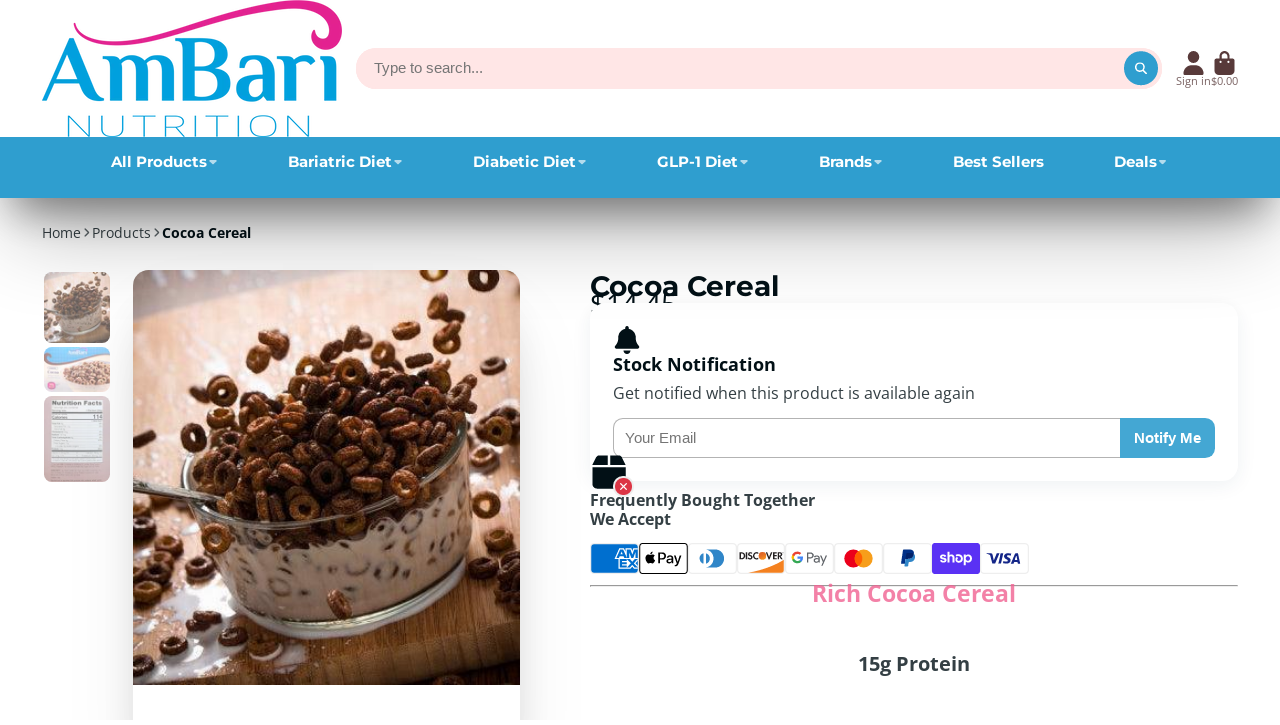

--- FILE ---
content_type: text/css
request_url: https://www.ambarinutrition.com/cdn/shop/t/18/assets/core.css?v=140188527837836255081764876099
body_size: 5334
content:
/** Shopify CDN: Minification failed

Line 1597:13 Expected identifier but found whitespace
Line 1597:14 Unexpected "1"
Line 1616:0 All "@import" rules must come first

**/
.stretched-link, .\#floating-content-wrapper.\@absolute, html.js .\#media-image-loading, .\#media-placeholder, .\#media-overlay, .\#media-link, .\#media-image-wrapper, .\#media-image-mobile-wrapper, .\#media-image, .\#media-image-mobile {
  width: 100%;
  height: 100%;
  top: 0;
  left: 0;
  position: absolute;
}

.\#media-placeholder {
  display: flex;
  align-items: center;
  justify-content: center;
}

*,
*::before,
*::after {
  box-sizing: border-box;
}

@media (prefers-reduced-motion: no-preference) {
  :root {
    scroll-behavior: smooth;
  }
}

body {
  margin: 0;
  font-family: var(--font-body-family);
  font-weight: var(--font-body-weight);
  line-height: var(--line-height-base);
  -webkit-text-size-adjust: 100%;
  -webkit-tap-highlight-color: rgba(0, 0, 0, 0);
}

[hidden] {
  display: none !important;
}

[disabled] {
  pointer-events: none;
  cursor: not-allowed;
}

iframe {
  border: 0;
}

h6, h5, h4, h3, h2, h1 {
  margin-top: 0;
  margin-bottom: 0.5rem;
}

p {
  margin-top: 0;
  margin-bottom: 1rem;
}

.stretched-link, .\#floating-content-wrapper.\@absolute, html.js .\#media-image-loading, .\#media-placeholder, .\#media-overlay, .\#media-link, .\#media-image-wrapper, .\#media-image-mobile-wrapper, .\#media-image, .\#media-image-mobile {
  width: 100%;
  height: 100%;
  top: 0;
  left: 0;
  position: absolute;
}

.\#media-placeholder {
  display: flex;
  align-items: center;
  justify-content: center;
}

.\#container {
  --width: var(--container-width);
  margin-left: auto;
  margin-right: auto;
  max-width: var(--width);
  width: 100%;
  padding-left: var(--container-spacer);
  padding-right: var(--container-spacer);
}
.\#container.\@width\:wide {
  max-width: none;
}
.\#container.\@width\:full {
  max-width: none;
  padding: 0;
}
.\#container.\@width\:narrow {
  --width: calc(var(--container-width) * 0.8);
}
.\#container.\@width\:x-narrow {
  --width: calc(var(--container-width) * 0.64);
}
@media (min-width: 992px) {
  .\#container.\@width\:offset-left {
    max-width: none;
    width: auto;
    margin-left: calc((100vw - min(var(--container-width), 100vw) + var(--container-spacer) * 2) / 2);
    margin-right: 0;
    padding: 0;
  }
}
@media (min-width: 992px) {
  .\#container.\@width\:offset-right {
    max-width: none;
    width: auto;
    margin-right: calc((100vw - min(var(--container-width), 100vw) + var(--container-spacer) * 2) / 2);
    margin-left: 0;
    padding: 0;
  }
}

.stretched-link, .\#floating-content-wrapper.\@absolute, html.js .\#media-image-loading, .\#media-placeholder, .\#media-overlay, .\#media-link, .\#media-image-wrapper, .\#media-image-mobile-wrapper, .\#media-image, .\#media-image-mobile {
  width: 100%;
  height: 100%;
  top: 0;
  left: 0;
  position: absolute;
}

.\#media-placeholder {
  display: flex;
  align-items: center;
  justify-content: center;
}

:root {
  font-size: clamp(14px, 1.65vmin * var(--font-scale), 1vw);
}

h6, h5, h4, h3, h2, h1 {
  font-weight: bold;
  line-height: 1.2;
}

body {
  font-family: var(--font-body-family);
  font-style: var(--font-body-style);
  font-weight: var(--font-body-weight);
  font-size: 1rem;
  line-height: 1.4;
}

.heading-font {
  font-family: var(--font-heading-family);
  font-style: var(--font-heading-style);
  font-weight: var(--font-heading-weight);
}

.text-danger,
.color-danger {
  color: var(--color-g-danger);
}
.text-success,
.color-success {
  color: var(--color-g-success);
}
.text-warning,
.color-warning {
  color: var(--color-g-warning);
}

.styled-link {
  color: var(--color-g-text);
  text-decoration: underline;
  text-underline-offset: 3px;
  cursor: pointer;
}

.fs-small {
  font-size: 0.7561436673rem;
}

.gap-small {
  --gap: 0.7561436673rem !important;
}

.fs-h6 {
  font-size: 0.8695652174rem;
}

.gap-h6 {
  --gap: 0.8695652174rem !important;
}

.fs-body {
  font-size: 1rem;
}

.gap-body {
  --gap: 1rem !important;
}

.fs-h5 {
  font-size: 1.15rem;
}

.gap-h5 {
  --gap: 1.15rem !important;
}

.fs-h4 {
  font-size: 1.3225rem;
}

.gap-h4 {
  --gap: 1.3225rem !important;
}

/* Changed fs-h3 font size from 1.520875rem */ 
.fs-h3 {
  font-size: 1.520875rem;
}

.gap-h3 {
  --gap: 1.520875rem !important;
}

/* Changed fs-h2 font size from 1.74900625rem */ 
.fs-h2 {
  font-size: 1.74900625rem;
}

.gap-h2 {
  --gap: 1.74900625rem !important;
}

.fs-h1 {
  font-size: 2.0113571875rem;
}

.gap-h1 {
  --gap: 2.0113571875rem !important;
}

.fs-d5 {
  font-size: 2.3130607656rem;
}

.gap-d5 {
  --gap: 2.3130607656rem !important;
}

/* Collection Headings - Changed font size from 2.6600198805rem */ 
.fs-d4 {
  font-size: 1.6600198805rem;
}

.gap-d4 {
  --gap: 2.6600198805rem !important;
}

.fs-d3 {
  font-size: 3.0590228625rem;
}

.gap-d3 {
  --gap: 3.0590228625rem !important;
}

.fs-d2 {
  font-size: 3.5178762919rem;
}

.gap-d2 {
  --gap: 3.5178762919rem !important;
}

.fs-d1 {
  font-size: 4.0455577357rem;
}

.gap-d1 {
  --gap: 4.0455577357rem !important;
}

.fs-d0 {
  font-size: 4.6523913961rem;
}

.gap-d0 {
  --gap: 4.6523913961rem !important;
}

.fs-d00 {
  font-size: 5.3502501055rem;
}

.gap-d00 {
  --gap: 5.3502501055rem !important;
}

h1 {
  font-size: 2.0113571875rem;
}

/* changed h2 font size from  1.64900625rem  */
h2 {
  font-size: 1.5rem;
}

/* changed h3 font size from  1.420875rem  */
h3 {
  font-size: 1.12rem;
}

h4 {
  font-size: 1.09rem;
}

h5 {
  font-size: 1.05rem;
}

h6 {
  font-size: 0.8695652174rem;
}

.text-center {
  text-align: center;
}

.stretched-link, .\#floating-content-wrapper.\@absolute, html.js .\#media-image-loading, .\#media-placeholder, .\#media-overlay, .\#media-link, .\#media-image-wrapper, .\#media-image-mobile-wrapper, .\#media-image, .\#media-image-mobile {
  width: 100%;
  height: 100%;
  top: 0;
  left: 0;
  position: absolute;
}

.\#media-placeholder {
  display: flex;
  align-items: center;
  justify-content: center;
}

.\#grid {
  --gap: var(--glob-gutter);
  --template: auto;
  --columns: 3;
  --columns-mobile: 1;
  --span-def: 4;
  --span-base: 12;
  --use-columns: var(--columns);
  --use-template: var(--template);
  --use-gap: var(--gap);
  gap: var(--use-gap);
}
@media (max-width: 991px) {
  .\#grid {
    --use-columns: var(--columns-mobile, var(--columns));
    --use-template: var(--template-mobile, var(--template));
    --use-gap: var(--gap-mobile, var(--gap));
  }
}
.\#grid.\@outer-gap {
  padding: var(--use-gap);
}
@media (max-width: 991px) {
  .\#grid.\@outer-gap-mobile {
    padding: var(--use-gap);
  }
}
@media (max-width: 991px) {
  .\#grid.\@outer-gap-mobile\:x {
    padding-left: var(--use-gap);
    padding-right: var(--use-gap);
  }
}
@media (max-width: 991px) {
  .\#grid.\@outer-gap-mobile\:y {
    padding-top: var(--use-gap);
    padding-bottom: var(--use-gap);
  }
}
.\#grid.\@outer-gap\:x {
  padding-left: var(--use-gap);
  padding-right: var(--use-gap);
}
.\#grid.\@outer-gap\:y {
  padding-top: var(--use-gap);
  padding-bottom: var(--use-gap);
}
.\#grid.\@type\:columns {
  display: flex;
  flex-wrap: wrap;
}
.\#grid.\@type\:columns > * {
  flex: 0 1 calc(100% / var(--use-columns) - (var(--use-gap) - 1 / var(--use-columns) * var(--use-gap)));
}
.\#grid.\@type\:template {
  display: grid;
  grid-template: auto/var(--use-template);
}
.\#grid.\@type\:span {
  display: grid;
  grid-template-columns: repeat(var(--span-base), 1fr);
}
.\#grid.\@type\:span > * {
  --use-span: var(--span);
  grid-column: span var(--use-span, var(--span-def));
}
@media (max-width: 991px) {
  .\#grid.\@type\:span > * {
    --use-span: var(--span-mobile, var(--span));
  }
}

.stretched-link, .\#floating-content-wrapper.\@absolute, html.js .\#media-image-loading, .\#media-placeholder, .\#media-overlay, .\#media-link, .\#media-image-wrapper, .\#media-image-mobile-wrapper, .\#media-image, .\#media-image-mobile {
  width: 100%;
  height: 100%;
  top: 0;
  left: 0;
  position: absolute;
}

.\#media-placeholder {
  display: flex;
  align-items: center;
  justify-content: center;
}

.\#flex {
  --gap: 1rem;
  --use-gap: var(--gap);
  display: flex;
  gap: var(--gap);
}
@media (max-width: 991px) {
  .\#flex {
    --use-gap: var(--gap-mobile, var(--gap));
  }
}
.\#flex.\@wrap {
  flex-wrap: wrap;
}
.\#flex.\@column {
  flex-direction: column;
}

.stretched-link, .\#floating-content-wrapper.\@absolute, html.js .\#media-image-loading, .\#media-placeholder, .\#media-overlay, .\#media-link, .\#media-image-wrapper, .\#media-image-mobile-wrapper, .\#media-image, .\#media-image-mobile {
  width: 100%;
  height: 100%;
  top: 0;
  left: 0;
  position: absolute;
}

.\#media-placeholder {
  display: flex;
  align-items: center;
  justify-content: center;
}

.\#media {
  --ar-padding: 100%;
  --image-position: center;
  --image-fit: cover;
  --height: 100vh;
  position: relative;
  overflow: hidden;
  -webkit-mask-image: -webkit-radial-gradient(white, black);
}
.\#media.\@rounded {
  border-radius: 50%;
}
.\#media.\@border-radius\:base {
  border-radius: 1.125rem;
}
.\#media.\@border-radius\:inner {
  border-radius: 0.7rem;
}
.\#media.\@border-radius\:sm {
  border-radius: 0.25rem;
}
@media (min-width: 992px) {
  .\#media.\@icon-hover-opacity .\#media-icon {
    opacity: 0.6;
  }
  .\#media.\@icon-hover-opacity .\#media-icon:hover {
    opacity: 1;
  }
}
.\#media.\@type\:ar {
  height: auto;
}
.\#media.\@type\:ar:before {
  display: block;
  content: "";
  width: 100%;
  padding-top: var(--ar-padding);
}
.\#media.\@type\:abs {
  height: var(--height);
}
.\#media.\@type\:auto {
  height: auto;
}
@media (max-width: 991px) {
  .\#media.\@type-mobile\:ar {
    height: auto;
  }
  .\#media.\@type-mobile\:ar:before {
    display: block;
    content: "";
    width: 100%;
    padding-top: var(--ar-padding-mobile, var(--ar-padding));
  }
  .\#media.\@type-mobile\:abs {
    height: var(--height-mobile, var(--height));
  }
  .\#media.\@type-mobile\:auto {
    height: auto;
  }
  .\#media.\@type-mobile\:auto:before {
    padding: 0;
  }
}
@media (min-width: 992px) {
  .\#media.\@mobile-image .\#media-image-mobile {
    display: none;
  }
}
@media (max-width: 991px) {
  .\#media.\@mobile-image .\#media-image {
    display: none;
  }
}
.\#media-image, .\#media-image-mobile {
  object-fit: var(--image-fit);
  object-position: var(--image-position);
  z-index: 2;
}
.\#media-image.\@cover, .\#media-image-mobile.\@cover {
  min-height: 100%;
}
.\#media-link {
  display: block;
  z-index: 4;
}
.\#media-overlay {
  --value: 0;
  background-color: rgba(0, 0, 0, var(--value));
  z-index: 3;
}
.\#media-placeholder {
  background: #b3b3b3;
}
.\#media-placeholder > svg {
  opacity: 0.3;
  height: inherit;
  width: 100%;
}
html.js .\#media-image.\@animate-loading, html.js .\#media-image-mobile.\@animate-loading {
  opacity: 0;
  transition: 0.3s;
}
html.js .\#media-image.\@animate-loading[loaded], html.js .\#media-image-mobile.\@animate-loading[loaded] {
  opacity: 1;
}
html.js .\#media-image.\@animate-loading[loaded] ~ .\#media-image-loading, html.js .\#media-image-mobile.\@animate-loading[loaded] ~ .\#media-image-loading {
  display: none;
}
html.js .\#media-image-loading {
  z-index: 1;
  background: linear-gradient(90deg, rgb(255, 255, 255) 0%, rgb(199, 199, 199) 50%, rgb(255, 255, 255) 100%);
  background-size: 200% 100%;
  background-repeat: no-repeat;
  animation: placeHolderShimmer 1.5s infinite linear forwards;
}
@keyframes placeHolderShimmer {
  0% {
    background-position: 0 0;
  }
  50% {
    background-position: 100% 0;
  }
  100% {
    background-position: 0 0;
  }
}

.\#media-icon {
  --icon-color: var(--color-g-fg);
  position: absolute;
  top: 50%;
  left: 50%;
  transform: translate(-50%, -50%);
  z-index: 2;
  color: var(--icon-color);
}

.stretched-link, .\#floating-content-wrapper.\@absolute, .\#media-image, .\#media-image-mobile, .\#media-image-wrapper, .\#media-image-mobile-wrapper, .\#media-link, .\#media-overlay, .\#media-placeholder, html.js .\#media-image-loading {
  width: 100%;
  height: 100%;
  top: 0;
  left: 0;
  position: absolute;
}

.\#media-placeholder {
  display: flex;
  align-items: center;
  justify-content: center;
}

.\#section-body {
  --bg-color: transparent;
  --content-bg-color: transparent;
  --text-color: inherit;
  background-color: var(--bg-color);
  color: var(--text-color);
}

/* Following code is for Spacing between blocks */
.\#section-body.\@spaced {
  margin-top: 1.8rem;
  margin-bottom: 2rem;
}
.\#section-body-header {
  margin-bottom: 1.5rem;
}
.\#section-body-content {
  background-color: var(--content-bg-color);
}
.\#section-body-wrapper.\@curved {
  overflow: hidden;
  border-radius: var(--border-radius-base);
}
.\#section-body-wrapper.\@curved\:left {
  overflow: hidden;
}
@media (min-width: 992px) {
  .\#section-body-wrapper.\@curved\:left {
    border-radius: var(--border-radius-base) 0 0 var(--border-radius-base);
  }
}
@media (max-width: 991px) {
  .\#section-body-wrapper.\@curved\:left {
    border-radius: var(--border-radius-base);
  }
}
.\#section-body-wrapper.\@curved\:right {
  overflow: hidden;
}
@media (min-width: 992px) {
  .\#section-body-wrapper.\@curved\:right {
    border-radius: 0 var(--border-radius-base) var(--border-radius-base) 0;
  }
}
@media (max-width: 991px) {
  .\#section-body-wrapper.\@curved\:right {
    border-radius: var(--border-radius-base);
  }
}
.\#section-body-button {
  z-index: 10;
  position: relative;
  margin: 1.5rem 0;
}
.\#section-body-button.\@align\:center {
  display: flex;
  justify-content: center;
}
@media (min-width: 992px) {
  .\#section-body-header-inner.\@align-button {
    display: flex;
    justify-content: space-between;
    align-items: center;
  }
  .\#section-body-header-inner.\@align-button .\#section-body-button {
    margin: 0;
  }
}

.stretched-link, .\#floating-content-wrapper.\@absolute, .\#media-image, .\#media-image-mobile, .\#media-image-wrapper, .\#media-image-mobile-wrapper, .\#media-link, .\#media-overlay, .\#media-placeholder, html.js .\#media-image-loading {
  width: 100%;
  height: 100%;
  top: 0;
  left: 0;
  position: absolute;
}

.\#media-placeholder {
  display: flex;
  align-items: center;
  justify-content: center;
}

.\#hero {
  --fs: 1rem;
  --width: 100%;
  --text-color: inherit;
  --bg-color: transparent;
  --gap: 1rem;
  display: flex;
  flex-direction: column;
  gap: var(--gap);
  font-size: var(--fs);
  overflow-wrap: break-word;
  color: var(--text-color);
}
@media (max-width: 991px) {
  .\#hero {
    color: var(--mobile-text-color, var(--text-color));
    max-width: 100%;
  }
}
@media (min-width: 992px) {
  .\#hero {
    width: min(100%, var(--width));
  }
}
.\#hero.\@outer-gap {
  border: var(--gap) solid transparent;
}
.\#hero.\@box\:small {
  padding: 0.7561436673rem;
}
.\#hero.\@box\:h6 {
  padding: 0.8695652174rem;
}
.\#hero.\@box\:body {
  padding: 1rem;
}
.\#hero.\@box\:h5 {
  padding: 1.15rem;
}
.\#hero.\@box\:h4 {
  padding: 1.3225rem;
}
.\#hero.\@box\:h3 {
  padding: 1.520875rem;
}
.\#hero.\@box\:h2 {
  padding: 1.74900625rem;
}
.\#hero.\@box\:h1 {
  padding: 2.0113571875rem;
}
.\#hero.\@box\:d5 {
  padding: 2.3130607656rem;
}
.\#hero.\@box\:d4 {
  padding: 2.6600198805rem;
}
.\#hero.\@box\:d3 {
  padding: 3.0590228625rem;
}
.\#hero.\@box\:d2 {
  padding: 3.5178762919rem;
}
.\#hero.\@box\:d1 {
  padding: 4.0455577357rem;
}
.\#hero.\@box\:d0 {
  padding: 4.6523913961rem;
}
.\#hero.\@box\:d00 {
  padding: 5.3502501055rem;
}
@media (max-width: 991px) {
  .\#hero.\@mobile-box\:small {
    padding: 0.7561436673rem;
  }
}
@media (max-width: 991px) {
  .\#hero.\@mobile-box\:h6 {
    padding: 0.8695652174rem;
  }
}
@media (max-width: 991px) {
  .\#hero.\@mobile-box\:body {
    padding: 1rem;
  }
}
@media (max-width: 991px) {
  .\#hero.\@mobile-box\:h5 {
    padding: 1.15rem;
  }
}
@media (max-width: 991px) {
  .\#hero.\@mobile-box\:h4 {
    padding: 1.3225rem;
  }
}
@media (max-width: 991px) {
  .\#hero.\@mobile-box\:h3 {
    padding: 1.520875rem;
  }
}
@media (max-width: 991px) {
  .\#hero.\@mobile-box\:h2 {
    padding: 1.74900625rem;
  }
}
@media (max-width: 991px) {
  .\#hero.\@mobile-box\:h1 {
    padding: 2.0113571875rem;
  }
}
@media (max-width: 991px) {
  .\#hero.\@mobile-box\:d5 {
    padding: 2.3130607656rem;
  }
}
@media (max-width: 991px) {
  .\#hero.\@mobile-box\:d4 {
    padding: 2.6600198805rem;
  }
}
@media (max-width: 991px) {
  .\#hero.\@mobile-box\:d3 {
    padding: 3.0590228625rem;
  }
}
@media (max-width: 991px) {
  .\#hero.\@mobile-box\:d2 {
    padding: 3.5178762919rem;
  }
}
@media (max-width: 991px) {
  .\#hero.\@mobile-box\:d1 {
    padding: 4.0455577357rem;
  }
}
@media (max-width: 991px) {
  .\#hero.\@mobile-box\:d0 {
    padding: 4.6523913961rem;
  }
}
@media (max-width: 991px) {
  .\#hero.\@mobile-box\:d00 {
    padding: 5.3502501055rem;
  }
}
.\#hero.\@align\:left {
  text-align: left;
}
.\#hero.\@align\:left .\#countdown-timer-item-time {
  margin-left: 0;
}
.\#hero.\@align\:center {
  text-align: center;
}
.\#hero.\@align\:center .\#hero-image,
.\#hero.\@align\:center .\#hero-icon,
.\#hero.\@align\:center .\#hero-video-popup {
  margin-left: auto;
  margin-right: auto;
}
.\#hero.\@align\:center .\#hero-buttons {
  justify-content: center;
}
.\#hero.\@align\:center .\#countdown-timer-items {
  justify-content: center;
}
.\#hero.\@align\:right {
  text-align: right;
}
.\#hero.\@align\:right .\#hero-image,
.\#hero.\@align\:right .\#hero-icon,
.\#hero.\@align\:right .\#hero-video-popup {
  margin-left: auto;
}
.\#hero.\@align\:right .\#hero-buttons {
  justify-content: flex-end;
}
.\#hero.\@align\:right .\#countdown-timer-items {
  justify-content: end;
}
@media (max-width: 991px) {
  .\#hero.\@mobile-center:not(.\@align\:center) {
    text-align: center;
  }
  .\#hero.\@mobile-center:not(.\@align\:center) .\#hero-image,
.\#hero.\@mobile-center:not(.\@align\:center) .\#hero-icon,
.\#hero.\@mobile-center:not(.\@align\:center) .\#hero-video-popup {
    margin-left: auto;
    margin-right: auto;
  }
  .\#hero.\@mobile-center:not(.\@align\:center) .\#hero-buttons {
    justify-content: center;
  }
}
.\#hero-heading {
  margin: 0;
  line-height: 1;
}
.\#hero-subheading {
  opacity: 0.64;
  margin: 0;
  line-height: 1;
}
.\#hero-text {
  opacity: 0.8;
}
.\#hero-buttons {
  margin-top: calc(var(--gap) * 0.33);
  display: flex;
  flex-wrap: wrap;
  align-items: center;
  gap: var(--gap);
}
.\#hero-image {
  --width: 70%;
  width: var(--width);
}
.\#hero-icon {
  --color: inherit;
  width: fit-content;
}
.\#hero-icon .\#icon {
  color: var(--color);
  --size: 1em;
}

.\#hero.\@box\:small, .\#hero.\@box\:h6, .\#hero.\@box\:body, .\#hero.\@box\:h5, .\#hero.\@box\:h4, .\#hero.\@box\:h3, .\#hero.\@box\:h2, .\#hero.\@box\:h1, .\#hero.\@box\:d5, .\#hero.\@box\:d4, .\#hero.\@box\:d3, .\#hero.\@box\:d2, .\#hero.\@box\:d1, .\#hero.\@box\:d0, .\#hero.\@box\:d00 {
  background-color: var(--bg-color);
  backdrop-filter: blur(10px);
  border-radius: var(--border-radius-base);
  height: max-content;
}
@media (max-width: 991px) {
  .\#hero.\@box\:small, .\#hero.\@box\:h6, .\#hero.\@box\:body, .\#hero.\@box\:h5, .\#hero.\@box\:h4, .\#hero.\@box\:h3, .\#hero.\@box\:h2, .\#hero.\@box\:h1, .\#hero.\@box\:d5, .\#hero.\@box\:d4, .\#hero.\@box\:d3, .\#hero.\@box\:d2, .\#hero.\@box\:d1, .\#hero.\@box\:d0, .\#hero.\@box\:d00 {
    padding: 1.5rem !important;
  }
}

@media (max-width: 991px) {
  .\#hero.\@mobile-box\:small, .\#hero.\@mobile-box\:h6, .\#hero.\@mobile-box\:body, .\#hero.\@mobile-box\:h5, .\#hero.\@mobile-box\:h4, .\#hero.\@mobile-box\:h3, .\#hero.\@mobile-box\:h2, .\#hero.\@mobile-box\:h1, .\#hero.\@mobile-box\:d5, .\#hero.\@mobile-box\:d4, .\#hero.\@mobile-box\:d3, .\#hero.\@mobile-box\:d2, .\#hero.\@mobile-box\:d1, .\#hero.\@mobile-box\:d0, .\#hero.\@mobile-box\:d00 {
    padding: 1.5rem;
    background-color: var(--mobile-bg-color, var(--bg-color));
    backdrop-filter: blur(10px);
    border-radius: var(--border-radius-base);
    height: max-content;
  }
}
.stretched-link, .\#floating-content-wrapper.\@absolute, .\#media-image, .\#media-image-mobile, .\#media-image-wrapper, .\#media-image-mobile-wrapper, .\#media-link, .\#media-overlay, .\#media-placeholder, html.js .\#media-image-loading {
  width: 100%;
  height: 100%;
  top: 0;
  left: 0;
  position: absolute;
}

.\#media-placeholder {
  display: flex;
  align-items: center;
  justify-content: center;
}

.\#floating-content {
  width: 100%;
  height: 100%;
  position: relative;
  display: flex;
}
.\#floating-content.\@padded {
  padding: 2rem;
}
.\#floating-content.\@container {
  padding-left: 0;
  padding-right: 0;
}
@media (max-width: 991px) {
  .\#floating-content.\@mobile-bottom {
    align-items: flex-end !important;
    justify-content: center !important;
  }
}
.\#floating-content.\@x\:center {
  justify-content: center;
}
.\#floating-content.\@x\:right {
  justify-content: flex-end;
}
.\#floating-content.\@y\:center {
  align-items: center;
}
.\#floating-content.\@y\:bottom {
  align-items: flex-end;
}
.\#floating-content-wrapper {
  z-index: 10;
  position: relative;
  height: 100%;
}
@media (max-width: 991px) {
  .\#floating-content-wrapper.\@mobile-position\:offset {
    position: relative !important;
    margin-top: -1rem;
    margin-bottom: 1rem;
  }
  .\#floating-content-wrapper.\@mobile-position\:offset .\#icon {
    color: #000;
  }
  .\#floating-content-wrapper.\@mobile-position\:offset .\#floating-content {
    padding: 0;
  }
  .\#floating-content-wrapper.\@mobile-position\:bottom .\#floating-content {
    align-items: flex-end !important;
    justify-content: center !important;
  }
}
.\#floating-content-wrapper.\@absolute {
  z-index: 10;
}
.\#floating-content-wrapper > .\#container {
  height: 100%;
}

.stretched-link, .\#media-image, .\#media-image-mobile, .\#media-image-wrapper, .\#media-image-mobile-wrapper, .\#media-link, .\#media-overlay, .\#media-placeholder, html.js .\#media-image-loading, .\#floating-content-wrapper.\@absolute {
  width: 100%;
  height: 100%;
  top: 0;
  left: 0;
  position: absolute;
}

.\#media-placeholder {
  display: flex;
  align-items: center;
  justify-content: center;
}

.\#rte-block {
  line-height: 1.4;
}
.\#rte-block img, .\#rte-block video, .\#rte-block iframe {
  max-width: 100%;
}
.\#rte-block > p {
  margin-bottom: 0.5em;
}
.\#rte-block > p:last-child {
  margin-bottom: 0;
}
.\#rte-block.\@upcase {
  text-transform: uppercase;
}
.\#rte-block a {
  color: inherit;
}

.\#rte {
  --font-size: 1rem;
  font-size: var(--font-size);
}
.\#rte h6, .\#rte h5, .\#rte h4, .\#rte h3, .\#rte h2, .\#rte h1 {
  margin-bottom: 0.5em;
}
.\#rte p {
  margin-bottom: 1em;
}
.\#rte a {
  color: inherit;
}
.\#rte img, .\#rte video, .\#rte iframe {
  max-width: 100%;
  border-radius: var(--border-radius-inner);
}
.\#rte blockquote {
  font-style: italic;
  font-size: 1.15em;
}
.\#rte.\@text-align\:left {
  text-align: left;
}
.\#rte.\@text-align\:center {
  text-align: center;
}
.\#rte.\@text-align\:right {
  text-align: right;
}

/* changed h1 font size from  2.0113571875rem  */
.\#rte h1 {
  font-size: 1.5em;
}

/* changed h2 font size from  1.74900625rem  */
.\#rte h2 {
  font-size: 1.35em;
}

/* changed h3 font size from  1.520875rem  */
.\#rte h3 {
  font-size: 1.08em;
}

/* changed h4 font size from  1.2225rem  */
.\#rte h4 {
  font-size: 1.04em;
}

/* changed h5 font size from  1.15rem  */
.\#rte h5 {
  font-size: 1.00em;
}
.\#rte h6 {
  font-size: 0.8695652174em;
}

.stretched-link, .\#media-image, .\#media-image-mobile, .\#media-image-wrapper, .\#media-image-mobile-wrapper, .\#media-link, .\#media-overlay, .\#media-placeholder, html.js .\#media-image-loading, .\#floating-content-wrapper.\@absolute {
  width: 100%;
  height: 100%;
  top: 0;
  left: 0;
  position: absolute;
}

.\#media-placeholder {
  display: flex;
  align-items: center;
  justify-content: center;
}

.\#icon {
  --size: 1.7rem;
  display: flex;
  color: inherit;
  fill: currentColor;
  width: var(--size);
  height: var(--size);
  vertical-align: top;
}

load-icon {
  display: contents;
}

.stretched-link, .\#media-image, .\#media-image-mobile, .\#media-image-wrapper, .\#media-image-mobile-wrapper, .\#media-link, .\#media-overlay, .\#media-placeholder, html.js .\#media-image-loading, .\#floating-content-wrapper.\@absolute {
  width: 100%;
  height: 100%;
  top: 0;
  left: 0;
  position: absolute;
}

.\#media-placeholder {
  display: flex;
  align-items: center;
  justify-content: center;
}

.\#accent-text {
  padding: 0 0.25em;
  margin: 0 -0.25em;
  background: var(--accent);
  background-position: 0 0.6em;
  background-size: 100% 30%;
  background-repeat: repeat-x;
  display: inline;
}

.stretched-link, .\#media-image, .\#media-image-mobile, .\#media-image-wrapper, .\#media-image-mobile-wrapper, .\#media-link, .\#media-overlay, .\#media-placeholder, html.js .\#media-image-loading, .\#floating-content-wrapper.\@absolute {
  width: 100%;
  height: 100%;
  top: 0;
  left: 0;
  position: absolute;
}

.\#media-placeholder {
  display: flex;
  align-items: center;
  justify-content: center;
}

.\#button {
  --text-color: var(--color-g-button-text);
  --bg-color: var(--color-g-button-bg);
  --bg-gradient: var(--color-g-button-bg-gradient);
  --bg-hover-color: var(--color-g-button-bg-hover);
  --l1-shadow-color: var(--color-g-button-shadow-l1);
  --l2-shadow-color: var(--color-g-button-shadow-l2);
  --l3-shadow-color: var(--color-g-button-shadow-l3);
  padding: 0.95em 1.75em;
  border-radius: 2em;
}

.\#button {
  transition: var(--transition-base);
  cursor: pointer;
  line-height: 1;
  text-align: center;
  text-decoration: none;
  user-select: none;
  display: inline-block;
  border: none;
  position: relative;
  overflow: hidden;
}

.\#button {
  font-size: 1.15rem;
}
.\#button:not(.heading-font) {
  font-weight: var(--font-body-weight-bold);
}

.\@size\:h6.\#button {
  font-size: 0.8695652174rem;
}
.\@size\:body.\#button {
  font-size: 1rem;
}
.\@size\:h5.\#button {
  font-size: 1.15rem;
}
.\@size\:h4.\#button {
  font-size: 1.2225rem;
}
.\@size\:h3.\#button {
  font-size: 1.520875rem;
}
.\@size\:h2.\#button {
  font-size: 1.74900625rem;
}
.\@size\:h1.\#button {
  font-size: 2.0113571875rem;
}
.\@size\:d5.\#button {
  font-size: 2.3130607656rem;
}

.\@block.\#button {
  display: block;
  width: 100%;
}

.\@display-style\:normal.\#button {
  background-color: var(--bg-color);
  color: var(--text-color);
}
.\@display-style\:normal.\#button:hover {
  background-color: var(--bg-hover-color);
}
.\@display-style\:gradient.\#button {
  background: var(--bg-color);
  color: var(--text-color);
  z-index: 1;
}
.\@display-style\:gradient.\#button:hover:before {
  opacity: 0;
}
.\@display-style\:gradient.\#button:before {
  transition: opacity var(--transition-base);
  content: "";
  top: 0;
  left: 0;
  width: 100%;
  height: 100%;
  position: absolute;
  border-radius: inherit;
  font-size: inherit;
  box-shadow: inherit;
  background: radial-gradient(at top, var(--bg-gradient) 0%, var(--bg-color) 90%);
  z-index: -1;
}
.\@display-style\:outline.\#button {
  background: none;
  color: var(--bg-color);
  border: 0.1em solid var(--bg-color);
}
.\@display-style\:outline.\#button:hover {
  color: var(--text-color);
  background-color: var(--bg-color);
}
.\@display-style\:link.\#button {
  padding: 0;
  color: var(--bg-color);
  background: none;
  opacity: 0.8;
  text-decoration: underline;
  text-decoration-thickness: 0.125em;
  text-underline-offset: 0.25em;
  border-radius: 0;
  overflow: visible;
}
.\@display-style\:link.\#button:hover {
  opacity: 1;
}

.\@shadow.\@display-style\:normal.\#button, .\@shadow.\@display-style\:gradient.\#button {
  box-shadow: var(--l1-shadow-color) 0 0.15em 0.3em, var(--l2-shadow-color) 0 0.3em 0.6em -0.15em, var(--l3-shadow-color) 0 -0.15em 0 inset;
}

.\!loading.\#button {
  color: transparent;
  pointer-events: none;
}
.\!loading.\#button .\#spinner {
  opacity: 1;
}
.\#button .\#spinner {
  position: absolute;
  top: 50%;
  left: 50%;
  transform: translate(-50%, -50%);
  transition: var(--transition-base);
  --color: var(--text-color);
  --size: 0.4rem;
  opacity: 0;
  user-select: none;
  pointer-events: none;
}

body product-dynamic-checkout {
  display: block;
  padding-top: 1rem;
}
body .shopify-payment-button__button--unbranded {
  font-weight: var(--font-body-weight-bold);
  border-radius: 2em;
  font-size: 1.5rem;
  padding: 1.1em 1.75em;
  background-color: var(--color-g-button-buy-it-now-bg);
  color: var(--color-g-button-buy-it-now-text);
}
body .shopify-payment-button__button--unbranded:hover:not([disabled]) {
  background-color: var(--color-g-button-buy-it-now-bg-hover);
}
body .shopify-payment-button__button--branded .shopify-cleanslate [role=button] {
  font-weight: var(--font-body-weight-bold);
  border-radius: 2em;
  font-size: 1.5rem;
  padding: 1.4em 1.75em !important;
}
body .shopify-payment-button__button--hidden {
  display: none;
}
body .dynamic-checkout__content [data-shopify-buttoncontainer=true][role=list] > li {
  flex-basis: auto !important;
  width: 100%;
}
body .dynamic-checkout__content [data-shopify-buttoncontainer=true][role=list] > li [role=button] {
  border-radius: 2em !important;
  font-size: 1.1rem !important;
  padding: 1.4em 1.75em !important;
  width: 100% !important;
}

.stretched-link, .\#media-image, .\#media-image-mobile, .\#media-image-wrapper, .\#media-image-mobile-wrapper, .\#media-link, .\#media-overlay, .\#media-placeholder, html.js .\#media-image-loading, .\#floating-content-wrapper.\@absolute {
  width: 100%;
  height: 100%;
  top: 0;
  left: 0;
  position: absolute;
}

.\#media-placeholder {
  display: flex;
  align-items: center;
  justify-content: center;
}

.\#price {
  margin: 0;
}
.\#price-item-heading {
  line-height: 1;
}
.\#price-item-value {
  margin: 0;
  line-height: 1;
}
.\#price-item.\@compare .\#price-value {
  text-decoration: line-through;
  opacity: 0.64;
}

.stretched-link, .\#media-image, .\#media-image-mobile, .\#media-image-wrapper, .\#media-image-mobile-wrapper, .\#media-link, .\#media-overlay, .\#media-placeholder, html.js .\#media-image-loading, .\#floating-content-wrapper.\@absolute {
  width: 100%;
  height: 100%;
  top: 0;
  left: 0;
  position: absolute;
}

.\#media-placeholder {
  display: flex;
  align-items: center;
  justify-content: center;
}

.shadow-1 {
  box-shadow: var(--color-g-text-alpha-10) 0 1rem 2rem -1.5rem, var(--color-g-text-alpha-30) 0 0.5rem 2rem -1rem;
}

@media (max-width: 991px) {
  .mobile-shadow-1 {
    box-shadow: var(--color-g-text-alpha-10) 0 1rem 2rem -1.5rem, var(--color-g-text-alpha-30) 0 0.5rem 2rem -1rem;
  }
}
.shadow-2, .shadow-hover-child-2-3, .shadow-hover-2-3 {
  box-shadow: var(--color-g-text-alpha-10) 0 3.125rem 6.25rem -1.25rem, var(--color-g-text-alpha-30) 0 1.875rem 3.75rem -1.875rem;
}

@media (max-width: 991px) {
  .mobile-shadow-2 {
    box-shadow: var(--color-g-text-alpha-10) 0 3.125rem 6.25rem -1.25rem, var(--color-g-text-alpha-30) 0 1.875rem 3.75rem -1.875rem;
  }
}
.shadow-3 {
  box-shadow: var(--color-g-text-alpha-30) 0 3.125rem 6.25rem -1rem, var(--color-g-text-alpha-40) 0 1.875rem 2.75rem -1rem;
}

@media (max-width: 991px) {
  .mobile-shadow-3 {
    box-shadow: var(--color-g-text-alpha-30) 0 3.125rem 6.25rem -1rem, var(--color-g-text-alpha-40) 0 1.875rem 2.75rem -1rem;
  }
}
.shadow-4 {
  box-shadow: var(--color-g-text-alpha-60) 0 2rem 5rem 0.5rem, var(--color-g-text-alpha-80) 0 1.875rem 3.75rem -1.875rem;
}

@media (max-width: 991px) {
  .mobile-shadow-4 {
    box-shadow: var(--color-g-text-alpha-60) 0 2rem 5rem 0.5rem, var(--color-g-text-alpha-80) 0 1.875rem 3.75rem -1.875rem;
  }
}
.shadow-hover-2-3 {
  transition: var(--transition-base);
  transition-property: transform, box-shadow;
  backface-visibility: hidden;
}
@media (hover: hover) and (pointer: fine) {
  .shadow-hover-2-3:hover {
    box-shadow: var(--color-g-text-alpha-30) 0 3.125rem 6.25rem -1rem, var(--color-g-text-alpha-40) 0 1.875rem 2.75rem -1rem;
    transform: translateY(-10px);
  }
}

.shadow-hover-child-2-3 {
  transition: var(--transition-base);
  transition-property: transform, box-shadow;
  backface-visibility: hidden;
}

@media (hover: hover) and (pointer: fine) {
  .shadow-hover-parent:hover .shadow-hover-child-2-3 {
    transform: translateY(-10px);
    box-shadow: var(--color-g-text-alpha-30) 0 3.125rem 6.25rem -1rem, var(--color-g-text-alpha-40) 0 1.875rem 2.75rem -1rem;
  }
}

.stretched-link, .\#media-image, .\#media-image-mobile, .\#media-image-wrapper, .\#media-image-mobile-wrapper, .\#media-link, .\#media-overlay, .\#media-placeholder, html.js .\#media-image-loading, .\#floating-content-wrapper.\@absolute {
  width: 100%;
  height: 100%;
  top: 0;
  left: 0;
  position: absolute;
}

.\#media-placeholder {
  display: flex;
  align-items: center;
  justify-content: center;
}

.\#form-field-label {
  display: block;
  font-size: 0.9em;
  opacity: 0.85;
  margin-bottom: 0.3em;
}
.\#form-field-input {
  width: 100%;
  font-size: inherit;
  resize: none;
  font-family: inherit;
  display: block;
  padding: 0.75em;
  border: 2px solid #b3b3b3;
  background-color: var(--color-g-fg);
  border-radius: 0.4rem;
}
.\#form-field-input:focus {
  border-color: var(--color-g-accent);
  outline: none;
}

*:focus:not(:focus-visible) {
  outline: none;
}

.shopify-section {
  display: unset;
}

.stretched-link {
  --z: 20;
  display: block;
  text-indent: -9999px;
  z-index: var(--z);
  white-space: nowrap;
}

.reset-list {
  list-style: none;
  padding-left: 0;
  margin-top: 0;
  margin-bottom: 0;
}

.reset-link {
  text-decoration: none;
  color: inherit;
}

.visually-hidden {
  position: absolute !important;
  overflow: hidden;
  width: 1px;
  height: 1px;
  margin: -1px;
  padding: 0;
  border: 0;
  clip: rect(0 0 0 0);
  word-wrap: normal !important;
}

body {
  background-color: var(--color-g-bg);
  color: var(--color-g-text);
}

.no-scroll,
.scroll-lock {
  overflow: hidden;
}

body {
  max-width: 100vw;
  overflow-x: hidden;
}

@media (min-width: 992px) {
  .desktop-hidden {
    display: none !important;
  }
}

@media (max-width: 991px) {
  .mobile-hidden {
    display: none !important;
  }
}

.rel {
  position: relative;
}

html:not(.js) .js-only {
  display: none;
}

.load-hidden {
  display: none;
}

.invisible {
  opacity: 0;
}

.mb0 {
  margin-bottom: 0;
}

.unstyled-link {
  text-decoration: none !important;
  color: inherit;
}

@media (max-width: 991px) {
  .mob-first-item {
    grid-row: 1;
  }
}
.gutter-spacer {
  width: var(--glob-gutter);
  height: 0;
  overflow: hidden;
}


   flex-grow: 1;
   text-align: center;
}



/* From [6] */
.mega-menu__content {
  top: auto !important;
}

.mega-menu[open] .mega-menu__content {
  z-index: 9;
}


/* Following code is for collection page links at the bottom of collection */

/* Import Google Font (if not added in HTML) */
@import url('https://fonts.googleapis.com/css2?family=Poppins:wght@400;500;600&display=swap');

/* Ensure horizontal-nav takes full width */
.horizontal-nav {
  width: 100%;
  max-width: none !important; /* Override any max-width from #container */
  padding-left: 0 !important; /* Remove padding from parent containers */
  padding-right: 0 !important;
}

/* Style the paragraph for spacing */
.horizontal-nav p {
  margin: 0;
  padding: 1rem 0; /* Vertical padding for better spacing */
  font-size: 1rem;
}

/* Target links with maximum specificity and !important */
.horizontal-nav p a {
  text-decoration: none !important;
  color: rgb(46, 137, 190) !important; /* Darker blue color */
  font-family: 'Poppins', Arial, sans-serif !important; /* Explicit font with fallback */
  font-weight: 500 !important; /* Slightly bolder, forced */
  font-size: 1rem !important;
  transition: color 0.3s ease !important;
}

/* Hover effect */
.horizontal-nav p a:hover {
  color: rgb(7, 77, 117) !important; /* Lighter blue for hover */
  text-decoration: underline !important; /* Optional underline */
}

/* Style the strong tag */
.horizontal-nav p strong {
  font-family: 'Poppins', Arial, sans-serif !important; /* Match font */
  font-weight: 600 !important; /* Semi-bold for emphasis */
  font-size: 1rem !important;
}

/* Retain original ul styles for other navs */
.horizontal-nav ul {
  display: flex;
  flex-direction: row;
  list-style: none;
  justify-content: space-between;
  margin: 0;
  padding: 0;
}

.horizontal-nav li {
  padding: 0 1rem;
}

.horizontal-nav li a {
  text-decoration: none;
  color: rgb(84, 128, 223); /* Original theme color */
  font-family: var(--font-body-family); /* Original theme font */
  font-size: 1rem;
}

.horizontal-nav li a:hover {
  color: #1a73e8; /* Original hover color */
}

/* Responsive adjustments */
@media (max-width: 768px) {
  .horizontal-nav p {
    padding: 0.75rem 0;
  }

  .horizontal-nav p a {
    font-size: 0.875rem !important;
  }

  .horizontal-nav ul {
    flex-wrap: wrap;
    justify-content: flex-start;
  }

  .horizontal-nav li {
    padding: 0 0.75rem;
    margin-bottom: 0.5rem;
  }

  .horizontal-nav li a {
    font-size: 0.875rem;
  }
}
/* Previous code is for collection page links (spaced out) at the bottom of collection */




--- FILE ---
content_type: text/css
request_url: https://www.ambarinutrition.com/cdn/shop/t/18/assets/feature-card.css?v=174581065729473138891757916240
body_size: -484
content:
.\#feature-card{position:relative;display:flex;align-items:center;gap:2rem}@media (min-width: 992px){.\#feature-card{padding-top:2rem;padding-bottom:2rem}.\#feature-card:last-child:before{display:none}.\#feature-card:before{top:0;content:"";height:100%;width:1px;position:absolute;right:calc(var(--gap) / 2 * -1);background:currentColor;opacity:.2}}.\#feature-card-heading{font-size:1.3225rem}.\#feature-card-text{font-size:1rem;opacity:.7;margin-bottom:0}.\#feature-card-icon .\#icon{--size: 2.0113571875rem}
/*# sourceMappingURL=/cdn/shop/t/18/assets/feature-card.css.map?v=174581065729473138891757916240 */


--- FILE ---
content_type: text/javascript
request_url: https://www.ambarinutrition.com/cdn/shop/t/18/assets/product-selling-plan.js?v=76312231569505076201757916285
body_size: -178
content:
(async()=>{const{Core}=await importModule("Core"),SELECTOR_INPUT='input[name="selling_plan"]';customElements.define("selling-plan",class extends Core{render(){this._getSellingPlanInput(),this._handleSubscriptions()}_getSellingPlanInput(){this.$sellingPlanInput=this.getParentSection().querySelector(SELECTOR_INPUT)}_handleSubscriptions(){this.$sellingPlanInput&&(this.currentSellingPlanId=this.$sellingPlanInput.value,this._watchInput())}_watchInput=function(){this._observeInputValueChange(),this.$sellingPlanInput.addEventListener("change",this._handleSellingPlanChange.bind(this))};_observeInputValueChange=()=>{this.observer=new MutationObserver(this._handleMutations.bind(this)),this.observer.observe(this.$sellingPlanInput,{attributes:!0,childList:!1,subtree:!1})};_handleMutations(mutationsList){const valueChanged=mutationsList.find(mutation=>mutation.type==="attributes"&&mutation.attributeName==="value");valueChanged&&this._handleSellingPlanChange(valueChanged)}async _handleSellingPlanChange({target}){const newSellingPlanId=target.value;newSellingPlanId!==this.currentSellingPlanId&&(this.currentSellingPlanId=newSellingPlanId,this.publish("selling-plan:change",{sellingPlanId:this.currentSellingPlanId}))}disconnect(){this.observer?.disconnect()}})})();
//# sourceMappingURL=/cdn/shop/t/18/assets/product-selling-plan.js.map?v=76312231569505076201757916285
